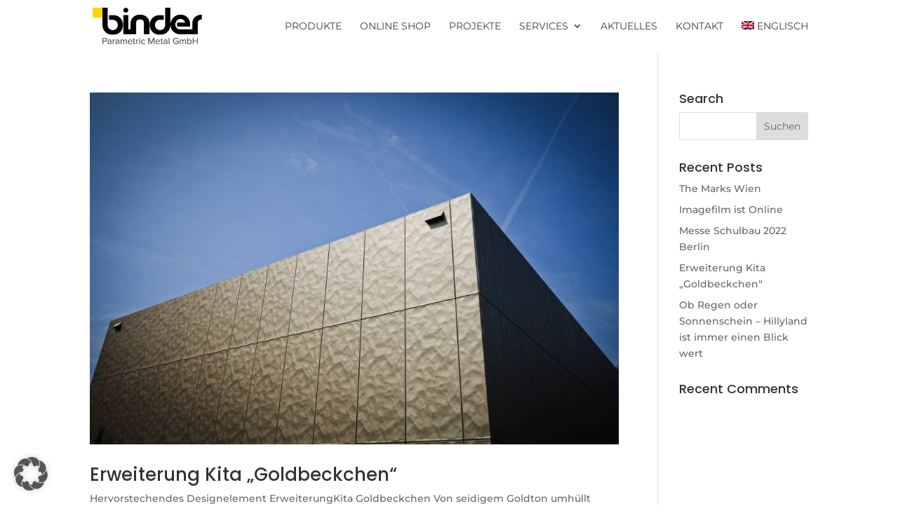

--- FILE ---
content_type: text/css
request_url: https://binder-parametric-metal.de/wp-content/cache/wpfc-minified/kxuuxsfh/fqklv.css
body_size: 553
content:
@font-face {
font-family: 'Poppins';
font-style: normal;
font-weight: 200;
src: url(https://binder-parametric-metal.de/wp-content/themes/Divi-Child/fonts/poppins-v20-latin-200.eot); src: local(''),
url(https://binder-parametric-metal.de/wp-content/themes/Divi-Child/fonts/poppins-v20-latin-200.eot?#iefix) format('embedded-opentype'), url(https://binder-parametric-metal.de/wp-content/themes/Divi-Child/fonts/poppins-v20-latin-200.woff2) format('woff2'), url(https://binder-parametric-metal.de/wp-content/themes/Divi-Child/fonts/poppins-v20-latin-200.woff) format('woff'), url(https://binder-parametric-metal.de/wp-content/themes/Divi-Child/fonts/poppins-v20-latin-200.ttf) format('truetype'), url(https://binder-parametric-metal.de/wp-content/themes/Divi-Child/fonts/poppins-v20-latin-200.svg#Poppins) format('svg'); } @font-face {
font-family: 'Poppins';
font-style: normal;
font-weight: 300;
src: url(https://binder-parametric-metal.de/wp-content/themes/Divi-Child/fonts/poppins-v20-latin-300.eot); src: local(''),
url(https://binder-parametric-metal.de/wp-content/themes/Divi-Child/fonts/poppins-v20-latin-300.eot?#iefix) format('embedded-opentype'), url(https://binder-parametric-metal.de/wp-content/themes/Divi-Child/fonts/poppins-v20-latin-300.woff2) format('woff2'), url(https://binder-parametric-metal.de/wp-content/themes/Divi-Child/fonts/poppins-v20-latin-300.woff) format('woff'), url(https://binder-parametric-metal.de/wp-content/themes/Divi-Child/fonts/poppins-v20-latin-300.ttf) format('truetype'), url(https://binder-parametric-metal.de/wp-content/themes/Divi-Child/fonts/poppins-v20-latin-300.svg#Poppins) format('svg'); } @font-face {
font-family: 'Poppins';
font-style: normal;
font-weight: 400;
src: url(https://binder-parametric-metal.de/wp-content/themes/Divi-Child/fonts/poppins-v20-latin-regular.eot); src: local(''),
url(https://binder-parametric-metal.de/wp-content/themes/Divi-Child/fonts/poppins-v20-latin-regular.eot?#iefix) format('embedded-opentype'), url(https://binder-parametric-metal.de/wp-content/themes/Divi-Child/fonts/poppins-v20-latin-regular.woff2) format('woff2'), url(https://binder-parametric-metal.de/wp-content/themes/Divi-Child/fonts/poppins-v20-latin-regular.woff) format('woff'), url(https://binder-parametric-metal.de/wp-content/themes/Divi-Child/fonts/poppins-v20-latin-regular.ttf) format('truetype'), url(https://binder-parametric-metal.de/wp-content/themes/Divi-Child/fonts/poppins-v20-latin-regular.svg#Poppins) format('svg'); } @font-face {
font-family: 'Poppins';
font-style: normal;
font-weight: 500;
src: url(https://binder-parametric-metal.de/wp-content/themes/Divi-Child/fonts/poppins-v20-latin-500.eot); src: local(''),
url(https://binder-parametric-metal.de/wp-content/themes/Divi-Child/fonts/poppins-v20-latin-500.eot?#iefix) format('embedded-opentype'), url(https://binder-parametric-metal.de/wp-content/themes/Divi-Child/fonts/poppins-v20-latin-500.woff2) format('woff2'), url(https://binder-parametric-metal.de/wp-content/themes/Divi-Child/fonts/poppins-v20-latin-500.woff) format('woff'), url(https://binder-parametric-metal.de/wp-content/themes/Divi-Child/fonts/poppins-v20-latin-500.ttf) format('truetype'), url(https://binder-parametric-metal.de/wp-content/themes/Divi-Child/fonts/poppins-v20-latin-500.svg#Poppins) format('svg'); } @font-face {
font-family: 'Poppins';
font-style: normal;
font-weight: 600;
src: url(https://binder-parametric-metal.de/wp-content/themes/Divi-Child/fonts/poppins-v20-latin-600.eot); src: local(''),
url(https://binder-parametric-metal.de/wp-content/themes/Divi-Child/fonts/poppins-v20-latin-600.eot?#iefix) format('embedded-opentype'), url(https://binder-parametric-metal.de/wp-content/themes/Divi-Child/fonts/poppins-v20-latin-600.woff2) format('woff2'), url(https://binder-parametric-metal.de/wp-content/themes/Divi-Child/fonts/poppins-v20-latin-600.woff) format('woff'), url(https://binder-parametric-metal.de/wp-content/themes/Divi-Child/fonts/poppins-v20-latin-600.ttf) format('truetype'), url(https://binder-parametric-metal.de/wp-content/themes/Divi-Child/fonts/poppins-v20-latin-600.svg#Poppins) format('svg'); } @font-face {
font-family: 'Poppins';
font-style: normal;
font-weight: 700;
src: url(https://binder-parametric-metal.de/wp-content/themes/Divi-Child/fonts/poppins-v20-latin-700.eot); src: local(''),
url(https://binder-parametric-metal.de/wp-content/themes/Divi-Child/fonts/poppins-v20-latin-700.eot?#iefix) format('embedded-opentype'), url(https://binder-parametric-metal.de/wp-content/themes/Divi-Child/fonts/poppins-v20-latin-700.woff2) format('woff2'), url(https://binder-parametric-metal.de/wp-content/themes/Divi-Child/fonts/poppins-v20-latin-700.woff) format('woff'), url(https://binder-parametric-metal.de/wp-content/themes/Divi-Child/fonts/poppins-v20-latin-700.ttf) format('truetype'), url(https://binder-parametric-metal.de/wp-content/themes/Divi-Child/fonts/poppins-v20-latin-700.svg#Poppins) format('svg'); } @font-face {
font-family: 'Poppins';
font-style: normal;
font-weight: 800;
src: url(https://binder-parametric-metal.de/wp-content/themes/Divi-Child/fonts/poppins-v20-latin-800.eot); src: local(''),
url(https://binder-parametric-metal.de/wp-content/themes/Divi-Child/fonts/poppins-v20-latin-800.eot?#iefix) format('embedded-opentype'), url(https://binder-parametric-metal.de/wp-content/themes/Divi-Child/fonts/poppins-v20-latin-800.woff2) format('woff2'), url(https://binder-parametric-metal.de/wp-content/themes/Divi-Child/fonts/poppins-v20-latin-800.woff) format('woff'), url(https://binder-parametric-metal.de/wp-content/themes/Divi-Child/fonts/poppins-v20-latin-800.ttf) format('truetype'), url(https://binder-parametric-metal.de/wp-content/themes/Divi-Child/fonts/poppins-v20-latin-800.svg#Poppins) format('svg'); } @font-face {
font-family: 'Poppins';
font-style: normal;
font-weight: 900;
src: url(https://binder-parametric-metal.de/wp-content/themes/Divi-Child/fonts/poppins-v20-latin-900.eot); src: local(''),
url(https://binder-parametric-metal.de/wp-content/themes/Divi-Child/fonts/poppins-v20-latin-900.eot?#iefix) format('embedded-opentype'), url(https://binder-parametric-metal.de/wp-content/themes/Divi-Child/fonts/poppins-v20-latin-900.woff2) format('woff2'), url(https://binder-parametric-metal.de/wp-content/themes/Divi-Child/fonts/poppins-v20-latin-900.woff) format('woff'), url(https://binder-parametric-metal.de/wp-content/themes/Divi-Child/fonts/poppins-v20-latin-900.ttf) format('truetype'), url(https://binder-parametric-metal.de/wp-content/themes/Divi-Child/fonts/poppins-v20-latin-900.svg#Poppins) format('svg'); } @font-face {
font-family: 'Montserrat';
font-style: normal;
font-weight: 300;
src: url(https://binder-parametric-metal.de/wp-content/themes/Divi-Child/fonts/montserrat-v25-latin-300.eot); src: local(''),
url(https://binder-parametric-metal.de/wp-content/themes/Divi-Child/fonts/montserrat-v25-latin-300.eot?#iefix) format('embedded-opentype'), url(https://binder-parametric-metal.de/wp-content/themes/Divi-Child/fonts/montserrat-v25-latin-300.woff2) format('woff2'), url(https://binder-parametric-metal.de/wp-content/themes/Divi-Child/fonts/montserrat-v25-latin-300.woff) format('woff'), url(https://binder-parametric-metal.de/wp-content/themes/Divi-Child/fonts/montserrat-v25-latin-300.ttf) format('truetype'), url(https://binder-parametric-metal.de/wp-content/themes/Divi-Child/fonts/montserrat-v25-latin-300.svg#Montserrat) format('svg'); } @font-face {
font-family: 'Montserrat';
font-style: normal;
font-weight: 400;
src: url(https://binder-parametric-metal.de/wp-content/themes/Divi-Child/fonts/montserrat-v25-latin-regular.eot); src: local(''),
url(https://binder-parametric-metal.de/wp-content/themes/Divi-Child/fonts/montserrat-v25-latin-regular.eot?#iefix) format('embedded-opentype'), url(https://binder-parametric-metal.de/wp-content/themes/Divi-Child/fonts/montserrat-v25-latin-regular.woff2) format('woff2'), url(https://binder-parametric-metal.de/wp-content/themes/Divi-Child/fonts/montserrat-v25-latin-regular.woff) format('woff'), url(https://binder-parametric-metal.de/wp-content/themes/Divi-Child/fonts/montserrat-v25-latin-regular.ttf) format('truetype'), url(https://binder-parametric-metal.de/wp-content/themes/Divi-Child/fonts/montserrat-v25-latin-regular.svg#Montserrat) format('svg'); } @font-face {
font-family: 'Montserrat';
font-style: normal;
font-weight: 500;
src: url(https://binder-parametric-metal.de/wp-content/themes/Divi-Child/fonts/montserrat-v25-latin-500.eot); src: local(''),
url(https://binder-parametric-metal.de/wp-content/themes/Divi-Child/fonts/montserrat-v25-latin-500.eot?#iefix) format('embedded-opentype'), url(https://binder-parametric-metal.de/wp-content/themes/Divi-Child/fonts/montserrat-v25-latin-500.woff2) format('woff2'), url(https://binder-parametric-metal.de/wp-content/themes/Divi-Child/fonts/montserrat-v25-latin-500.woff) format('woff'), url(https://binder-parametric-metal.de/wp-content/themes/Divi-Child/fonts/montserrat-v25-latin-500.ttf) format('truetype'), url(https://binder-parametric-metal.de/wp-content/themes/Divi-Child/fonts/montserrat-v25-latin-500.svg#Montserrat) format('svg'); } @font-face {
font-family: 'Montserrat';
font-style: normal;
font-weight: 600;
src: url(https://binder-parametric-metal.de/wp-content/themes/Divi-Child/fonts/montserrat-v25-latin-600.eot); src: local(''),
url(https://binder-parametric-metal.de/wp-content/themes/Divi-Child/fonts/montserrat-v25-latin-600.eot?#iefix) format('embedded-opentype'), url(https://binder-parametric-metal.de/wp-content/themes/Divi-Child/fonts/montserrat-v25-latin-600.woff2) format('woff2'), url(https://binder-parametric-metal.de/wp-content/themes/Divi-Child/fonts/montserrat-v25-latin-600.woff) format('woff'), url(https://binder-parametric-metal.de/wp-content/themes/Divi-Child/fonts/montserrat-v25-latin-600.ttf) format('truetype'), url(https://binder-parametric-metal.de/wp-content/themes/Divi-Child/fonts/montserrat-v25-latin-600.svg#Montserrat) format('svg'); } @font-face {
font-family: 'Montserrat';
font-style: normal;
font-weight: 700;
src: url(https://binder-parametric-metal.de/wp-content/themes/Divi-Child/fonts/montserrat-v25-latin-700.eot); src: local(''),
url(https://binder-parametric-metal.de/wp-content/themes/Divi-Child/fonts/montserrat-v25-latin-700.eot?#iefix) format('embedded-opentype'), url(https://binder-parametric-metal.de/wp-content/themes/Divi-Child/fonts/montserrat-v25-latin-700.woff2) format('woff2'), url(https://binder-parametric-metal.de/wp-content/themes/Divi-Child/fonts/montserrat-v25-latin-700.woff) format('woff'), url(https://binder-parametric-metal.de/wp-content/themes/Divi-Child/fonts/montserrat-v25-latin-700.ttf) format('truetype'), url(https://binder-parametric-metal.de/wp-content/themes/Divi-Child/fonts/montserrat-v25-latin-700.svg#Montserrat) format('svg'); } @font-face {
font-family: 'Montserrat';
font-style: normal;
font-weight: 800;
src: url(https://binder-parametric-metal.de/wp-content/themes/Divi-Child/fonts/montserrat-v25-latin-800.eot); src: local(''),
url(https://binder-parametric-metal.de/wp-content/themes/Divi-Child/fonts/montserrat-v25-latin-800.eot?#iefix) format('embedded-opentype'), url(https://binder-parametric-metal.de/wp-content/themes/Divi-Child/fonts/montserrat-v25-latin-800.woff2) format('woff2'), url(https://binder-parametric-metal.de/wp-content/themes/Divi-Child/fonts/montserrat-v25-latin-800.woff) format('woff'), url(https://binder-parametric-metal.de/wp-content/themes/Divi-Child/fonts/montserrat-v25-latin-800.ttf) format('truetype'), url(https://binder-parametric-metal.de/wp-content/themes/Divi-Child/fonts/montserrat-v25-latin-800.svg#Montserrat) format('svg'); } @font-face {
font-family: 'Montserrat';
font-style: normal;
font-weight: 900;
src: url(https://binder-parametric-metal.de/wp-content/themes/Divi-Child/fonts/montserrat-v25-latin-900.eot); src: local(''),
url(https://binder-parametric-metal.de/wp-content/themes/Divi-Child/fonts/montserrat-v25-latin-900.eot?#iefix) format('embedded-opentype'), url(https://binder-parametric-metal.de/wp-content/themes/Divi-Child/fonts/montserrat-v25-latin-900.woff2) format('woff2'), url(https://binder-parametric-metal.de/wp-content/themes/Divi-Child/fonts/montserrat-v25-latin-900.woff) format('woff'), url(https://binder-parametric-metal.de/wp-content/themes/Divi-Child/fonts/montserrat-v25-latin-900.ttf) format('truetype'), url(https://binder-parametric-metal.de/wp-content/themes/Divi-Child/fonts/montserrat-v25-latin-900.svg#Montserrat) format('svg'); } @font-face {
font-family: 'Rubik';
font-style: normal;
font-weight: 400;
src: url(https://binder-parametric-metal.de/wp-content/themes/Divi-Child/fonts/rubik-v21-latin-regular.eot); src: local(''),
url(https://binder-parametric-metal.de/wp-content/themes/Divi-Child/fonts/rubik-v21-latin-regular.eot?#iefix) format('embedded-opentype'), url(https://binder-parametric-metal.de/wp-content/themes/Divi-Child/fonts/rubik-v21-latin-regular.woff2) format('woff2'), url(https://binder-parametric-metal.de/wp-content/themes/Divi-Child/fonts/rubik-v21-latin-regular.woff) format('woff'), url(https://binder-parametric-metal.de/wp-content/themes/Divi-Child/fonts/rubik-v21-latin-regular.ttf) format('truetype'), url(https://binder-parametric-metal.de/wp-content/themes/Divi-Child/fonts/rubik-v21-latin-regular.svg#Rubik) format('svg'); } @font-face {
font-family: 'Rubik';
font-style: normal;
font-weight: 600;
src: url(https://binder-parametric-metal.de/wp-content/themes/Divi-Child/fonts/rubik-v21-latin-600.eot); src: local(''),
url(https://binder-parametric-metal.de/wp-content/themes/Divi-Child/fonts/rubik-v21-latin-600.eot?#iefix) format('embedded-opentype'), url(https://binder-parametric-metal.de/wp-content/themes/Divi-Child/fonts/rubik-v21-latin-600.woff2) format('woff2'), url(https://binder-parametric-metal.de/wp-content/themes/Divi-Child/fonts/rubik-v21-latin-600.woff) format('woff'), url(https://binder-parametric-metal.de/wp-content/themes/Divi-Child/fonts/rubik-v21-latin-600.ttf) format('truetype'), url(https://binder-parametric-metal.de/wp-content/themes/Divi-Child/fonts/rubik-v21-latin-600.svg#Rubik) format('svg'); } @font-face {
font-family: 'Rubik';
font-style: normal;
font-weight: 700;
src: url(https://binder-parametric-metal.de/wp-content/themes/Divi-Child/fonts/rubik-v21-latin-700.eot); src: local(''),
url(https://binder-parametric-metal.de/wp-content/themes/Divi-Child/fonts/rubik-v21-latin-700.eot?#iefix) format('embedded-opentype'), url(https://binder-parametric-metal.de/wp-content/themes/Divi-Child/fonts/rubik-v21-latin-700.woff2) format('woff2'), url(https://binder-parametric-metal.de/wp-content/themes/Divi-Child/fonts/rubik-v21-latin-700.woff) format('woff'), url(https://binder-parametric-metal.de/wp-content/themes/Divi-Child/fonts/rubik-v21-latin-700.ttf) format('truetype'), url(https://binder-parametric-metal.de/wp-content/themes/Divi-Child/fonts/rubik-v21-latin-700.svg#Rubik) format('svg'); } @font-face {
font-family: 'Rubik';
font-style: normal;
font-weight: 800;
src: url(https://binder-parametric-metal.de/wp-content/themes/Divi-Child/fonts/rubik-v21-latin-800.eot); src: local(''),
url(https://binder-parametric-metal.de/wp-content/themes/Divi-Child/fonts/rubik-v21-latin-800.eot?#iefix) format('embedded-opentype'), url(https://binder-parametric-metal.de/wp-content/themes/Divi-Child/fonts/rubik-v21-latin-800.woff2) format('woff2'), url(https://binder-parametric-metal.de/wp-content/themes/Divi-Child/fonts/rubik-v21-latin-800.woff) format('woff'), url(https://binder-parametric-metal.de/wp-content/themes/Divi-Child/fonts/rubik-v21-latin-800.ttf) format('truetype'), url(https://binder-parametric-metal.de/wp-content/themes/Divi-Child/fonts/rubik-v21-latin-800.svg#Rubik) format('svg'); } @font-face {
font-family: 'Rubik';
font-style: normal;
font-weight: 900;
src: url(https://binder-parametric-metal.de/wp-content/themes/Divi-Child/fonts/rubik-v21-latin-900.eot); src: local(''),
url(https://binder-parametric-metal.de/wp-content/themes/Divi-Child/fonts/rubik-v21-latin-900.eot?#iefix) format('embedded-opentype'), url(https://binder-parametric-metal.de/wp-content/themes/Divi-Child/fonts/rubik-v21-latin-900.woff2) format('woff2'), url(https://binder-parametric-metal.de/wp-content/themes/Divi-Child/fonts/rubik-v21-latin-900.woff) format('woff'), url(https://binder-parametric-metal.de/wp-content/themes/Divi-Child/fonts/rubik-v21-latin-900.ttf) format('truetype'), url(https://binder-parametric-metal.de/wp-content/themes/Divi-Child/fonts/rubik-v21-latin-900.svg#Rubik) format('svg'); } @font-face {
font-family: 'Rubik';
font-style: italic;
font-weight: 400;
src: url(https://binder-parametric-metal.de/wp-content/themes/Divi-Child/fonts/rubik-v21-latin-italic.eot); src: local(''),
url(https://binder-parametric-metal.de/wp-content/themes/Divi-Child/fonts/rubik-v21-latin-italic.eot?#iefix) format('embedded-opentype'), url(https://binder-parametric-metal.de/wp-content/themes/Divi-Child/fonts/rubik-v21-latin-italic.woff2) format('woff2'), url(https://binder-parametric-metal.de/wp-content/themes/Divi-Child/fonts/rubik-v21-latin-italic.woff) format('woff'), url(https://binder-parametric-metal.de/wp-content/themes/Divi-Child/fonts/rubik-v21-latin-italic.ttf) format('truetype'), url(https://binder-parametric-metal.de/wp-content/themes/Divi-Child/fonts/rubik-v21-latin-italic.svg#Rubik) format('svg'); }
.project.type-project > p.post-meta{
display:none;
}